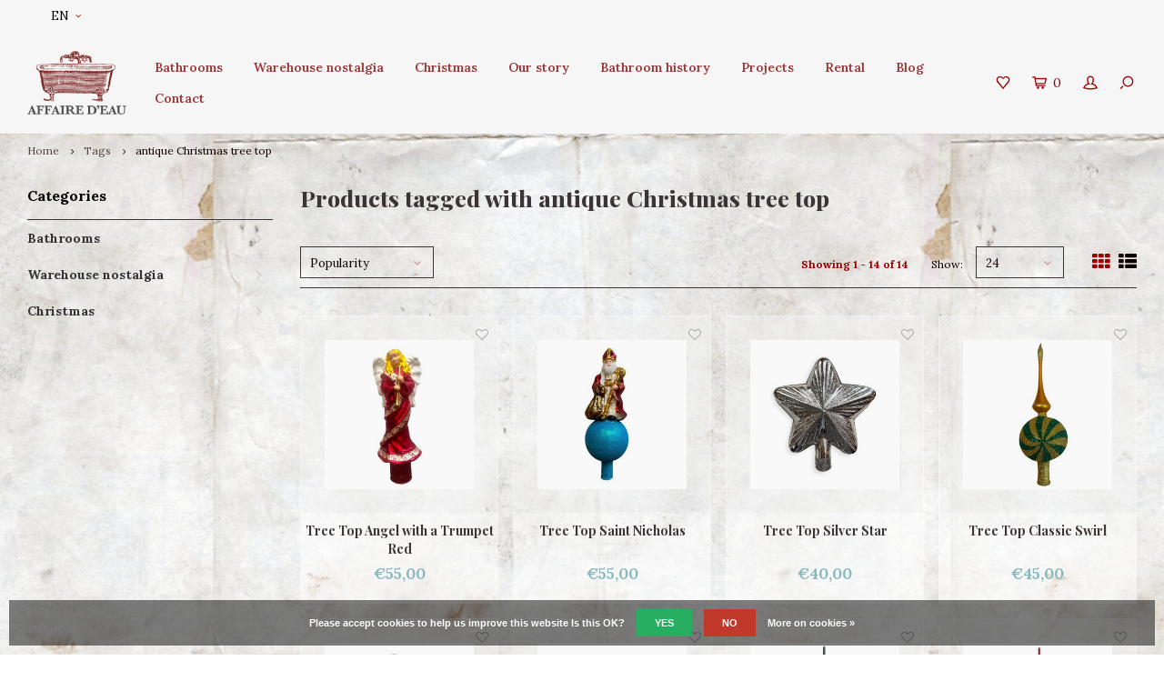

--- FILE ---
content_type: text/html;charset=utf-8
request_url: https://www.affairedeau.com/en/tags/antique-christmas-tree-top/?source=facebook
body_size: 10271
content:
<!DOCTYPE html>
<html lang="en">
  <head>
    
        
    <meta charset="utf-8"/>
<!-- [START] 'blocks/head.rain' -->
<!--

  (c) 2008-2026 Lightspeed Netherlands B.V.
  http://www.lightspeedhq.com
  Generated: 17-01-2026 @ 19:27:36

-->
<link rel="canonical" href="https://www.affairedeau.com/en/tags/antique-christmas-tree-top/"/>
<link rel="alternate" href="https://www.affairedeau.com/en/index.rss" type="application/rss+xml" title="New products"/>
<link href="https://cdn.webshopapp.com/assets/cookielaw.css?2025-02-20" rel="stylesheet" type="text/css"/>
<meta name="robots" content="noodp,noydir"/>
<meta name="google-site-verification" content="EUv3hRABKO1L062dgZngNO3oaaXuMf4ehK0EkFeob9A"/>
<meta property="og:url" content="https://www.affairedeau.com/en/tags/antique-christmas-tree-top/?source=facebook"/>
<meta property="og:site_name" content="Affaire d&#039;Eau"/>
<meta property="og:title" content="antique Christmas tree top"/>
<meta property="og:description" content="Antique bathroom equipment, antique plubing, industrial antiques. We create vintage bathrooms or bathrooms with a retro style inspiration from Victorian bathroo"/>
<!--[if lt IE 9]>
<script src="https://cdn.webshopapp.com/assets/html5shiv.js?2025-02-20"></script>
<![endif]-->
<!-- [END] 'blocks/head.rain' -->
    <title>antique Christmas tree top - Affaire d&#039;Eau</title>
    <meta name="description" content="Antique bathroom equipment, antique plubing, industrial antiques. We create vintage bathrooms or bathrooms with a retro style inspiration from Victorian bathroo" />
    <meta name="keywords" content="antique, Christmas, tree, top, antique bath, vintage bathroom, antique bathroom accessories, antique faucets, retro style bathroom, retro plumbing, vintage plumbing, victorian plumbint, antique washbasin, antique cloack room basin, vintage washbasin" />
    <meta http-equiv="X-UA-Compatible" content="IE=edge,chrome=1">
    <meta name="viewport" content="width=device-width, initial-scale=1.0">
    <meta name="apple-mobile-web-app-capable" content="yes">
    <meta name="apple-mobile-web-app-status-bar-style" content="black">
    <meta property="fb:app_id" content="966242223397117"/>
    <meta name="viewport" content="width=device-width, initial-scale=1, maximum-scale=1, user-scalable=0"/>

    <link rel="shortcut icon" href="https://cdn.webshopapp.com/shops/250288/themes/138233/assets/favicon.ico?20230606144302" type="image/x-icon" />
    <link href='//fonts.googleapis.com/css?family=Lora:400,300,500,600,700,800,900' rel='stylesheet' type='text/css'>
    <link href='//fonts.googleapis.com/css?family=Playfair%20Display:400,300,500,600,700,800,900' rel='stylesheet' type='text/css'>
    <link rel="stylesheet" href="https://cdn.webshopapp.com/shops/250288/themes/138233/assets/bootstrap.css?20230606144728" />
    <link rel="stylesheet" href="https://cdn.webshopapp.com/shops/250288/themes/138233/assets/font-awesome-min.css?20230606144728" />
    <link rel="stylesheet" href="https://cdn.webshopapp.com/shops/250288/themes/138233/assets/sm-icons.css?20230606144728" />  
    <link rel="stylesheet" href="https://cdn.webshopapp.com/shops/250288/themes/138233/assets/owl-carousel-min.css?20230606144728" />  
    <link rel="stylesheet" href="https://cdn.webshopapp.com/shops/250288/themes/138233/assets/semantic.css?20230606144728" />  
    <link rel="stylesheet" href="https://cdn.webshopapp.com/shops/250288/themes/138233/assets/jquery-fancybox-min.css?20230606144728" /> 
    <link rel="stylesheet" href="https://cdn.webshopapp.com/shops/250288/themes/138233/assets/style.css?20230606144728" /> 
    <link rel="stylesheet" href="https://cdn.webshopapp.com/shops/250288/themes/138233/assets/banner-fix.css?20230606144728" />
    <link rel="stylesheet" href="https://cdn.webshopapp.com/shops/250288/themes/138233/assets/settings.css?20230606144728" />  
    <link rel="stylesheet" href="https://cdn.webshopapp.com/assets/gui-2-0.css?2025-02-20" />
    <link rel="stylesheet" href="https://cdn.webshopapp.com/assets/gui-responsive-2-0.css?2025-02-20" />   
    <link rel="stylesheet" href="https://cdn.webshopapp.com/shops/250288/themes/138233/assets/custom.css?20230606144728" />

    <script src="https://cdn.webshopapp.com/assets/jquery-1-9-1.js?2025-02-20"></script>
    <script src="https://cdn.webshopapp.com/assets/jquery-ui-1-10-1.js?2025-02-20"></script>
   
    <script src="https://cdn.webshopapp.com/shops/250288/themes/138233/assets/bootstrap.js?20230606144728"></script>
    <script src="https://cdn.webshopapp.com/shops/250288/themes/138233/assets/owl-carousel-min.js?20230606144728"></script>
    <script src="https://cdn.webshopapp.com/shops/250288/themes/138233/assets/semantic.js?20230606144728"></script>
    <script src="https://cdn.webshopapp.com/shops/250288/themes/138233/assets/jquery-fancybox-min.js?20230606144728"></script>
    <script src="https://cdn.webshopapp.com/shops/250288/themes/138233/assets/moment.js?20230606144728"></script>  
    <script src="https://cdn.webshopapp.com/shops/250288/themes/138233/assets/js-cookie.js?20230606144728"></script>
    <script src="https://cdn.webshopapp.com/shops/250288/themes/138233/assets/jquery-countdown-min.js?20230606144728"></script>
    <script src="https://cdn.webshopapp.com/shops/250288/themes/138233/assets/global.js?20230606144728"></script>
    
    <script src="https://cdn.webshopapp.com/shops/250288/themes/138233/assets/jcarousel.js?20230606144728"></script>
    <script src="https://cdn.webshopapp.com/assets/gui.js?2025-02-20"></script>
    <script src="https://cdn.webshopapp.com/assets/gui-responsive-2-0.js?2025-02-20"></script>
    
    <script src='//platform-api.sharethis.com/js/sharethis.js#property=58ff075da9dabe0012b03331&product=inline-share-buttons' async='async'></script>      
        
    
    <!--[if lt IE 9]>
    <link rel="stylesheet" href="https://cdn.webshopapp.com/shops/250288/themes/138233/assets/style-ie.css?20230606144728" />
    <![endif]-->
    
    

<script>
 !function(f,b,e,v,n,t,s){if(f.fbq)return;n=f.fbq=function(){n.callMethod?
 n.callMethod.apply(n,arguments):n.queue.push(arguments)};if(!f._fbq)f._fbq=n;
 n.push=n;n.loaded=!0;n.version='2.0';n.queue=[];t=b.createElement(e);t.async=!0;
 t.src=v;s=b.getElementsByTagName(e)[0];s.parentNode.insertBefore(t,s)}(window,
 document,'script','https://connect.facebook.net/en_US/fbevents.js');
 fbq('init', '142628982763445');

 fbq('track', 'PageView');

 

 
 
</script>
<noscript><img height="1" width="1" style="display:none" src="https://www.facebook.com/tr?id=142628982763445&ev=PageView&noscript=1" /></noscript>
 <!-- DO NOT MODIFY -->
<!-- End Facebook Pixel Code -->    
  </head>
  <body >
   
         
   <div itemscope itemtype="http://schema.org/BreadcrumbList">
	<div itemprop="itemListElement" itemscope itemtype="http://schema.org/ListItem">
    <a itemprop="item" href="https://www.affairedeau.com/en/"><span itemprop="name" content="Home"></span></a>
    <meta itemprop="position" content="1" />
  </div>
    	<div itemprop="itemListElement" itemscope itemtype="http://schema.org/ListItem">
      <a itemprop="item" href="https://www.affairedeau.com/en/tags/"><span itemprop="name" content="Tags"></span></a>
      <meta itemprop="position" content="2" />
    </div>
    	<div itemprop="itemListElement" itemscope itemtype="http://schema.org/ListItem">
      <a itemprop="item" href="https://www.affairedeau.com/en/tags/antique-christmas-tree-top/"><span itemprop="name" content="antique Christmas tree top"></span></a>
      <meta itemprop="position" content="3" />
    </div>
  </div>

   <div class="cart-overlay cart"></div>

<div class="cart-side cart">
  <div class="cart-inner">
    
    <div class="cart-title-wrap">
      <div class="cart-title">
        <div class="align">
          <div class="title title-font align-middle">Cart</div>
          <div class="items text-right align-middle"><span class="item-qty">0</span> items</div>
        </div>
      </div>
      <div class="close-cart">
        <div class="align align-100">
          <div class="align-middle">
            <i class="fa fa-close"></i></div>
          </div>
        </div>
    </div>
    
    <div class="cart-body">
      
        
      <div class="no-cart-products">No products found...</div>
      
    </div>
    
        
  </div>
</div>   <div class="cart-overlay wishlist"></div>

<div class="cart-side wishlist">
  <div class="cart-inner">
    
    <div class="cart-title-wrap">
      <div class="cart-title">
        <div class="align">
          <div class="title title-font align-middle">Wishlist</div>
          <div class="items text-right align-middle"><span class="item-qty"></span> items</div>
        </div>
      </div>
      <div class="close-cart">
        <div class="align align-100">
          <div class="align-middle">
            <i class="fa fa-close"></i></div>
          </div>
        </div>
    </div>
    
    <div class="cart-body">
      
      <div class="cart-products">
        <table>
          
        </table>
      </div>
      
            <div class="no-cart-products">You need to be logged in to use this feature...</div>
            
    </div>
    
  </div>
</div>   <div class="mobile-menu-overlay menu"></div>

<div class="mobile-menu cart">
  <div class="mobile-menu-inner">
    
  <div class="logo large align-middle">
    <a href="https://www.affairedeau.com/en/">
            <img src="https://cdn.webshopapp.com/shops/250288/themes/138233/assets/mobile-menu-logo.png?20230606144302" alt="Affaire d&#039;Eau">
          </a>
  </div>
  
    <ul class="sub-menu">
              	<li>
        	<a href="#login-popup" data-fancybox><i class="fa fa-user before"></i>Login</a>
        </li>
            </ul>
    
   <ul>
          <li class=""><a class="normal-link" href="https://www.affairedeau.com/en/bathrooms/"><i class="fa fa-circle-o before"></i>Bathrooms</a><span class="more-cats"><i class="fa fa-angle-right"></i></span>              <ul class="">
                    <li class=""><a class="normal-link" href="https://www.affairedeau.com/en/bathrooms/baths-showers/">Baths &amp; showers</a>
            
          </li>
                    <li class=""><a class="normal-link" href="https://www.affairedeau.com/en/bathrooms/toiletten/">Toiletten</a>
            
          </li>
                    <li class=""><a class="normal-link" href="https://www.affairedeau.com/en/bathrooms/washbasins-cloack-room-basins/">Washbasins &amp; cloack room basins</a>
            
          </li>
                    <li class=""><a class="normal-link" href="https://www.affairedeau.com/en/bathrooms/faucets/">Faucets</a><span class="more-cats"><i class="fa fa-angle-right"></i></span>
                          <ul class="">
                                <li class=""><a class="normal-link" href="https://www.affairedeau.com/en/bathrooms/faucets/antique-faucets/">Antique faucets</a></li>
                                <li class=""><a class="normal-link" href="https://www.affairedeau.com/en/bathrooms/faucets/reproduction-faucets/">Reproduction faucets</a></li>
                              </ul>
            
          </li>
                    <li class=""><a class="normal-link" href="https://www.affairedeau.com/en/bathrooms/accessories/">Accessories</a><span class="more-cats"><i class="fa fa-angle-right"></i></span>
                          <ul class="">
                                <li class=""><a class="normal-link" href="https://www.affairedeau.com/en/bathrooms/accessories/toilet-rol-holders/">Toilet rol holders</a></li>
                                <li class=""><a class="normal-link" href="https://www.affairedeau.com/en/bathrooms/accessories/hooks-brackets/">Hooks &amp; brackets</a></li>
                                <li class=""><a class="normal-link" href="https://www.affairedeau.com/en/bathrooms/accessories/soapdishes-sponge-holdes/">Soapdishes &amp; sponge holdes</a></li>
                                <li class=""><a class="normal-link" href="https://www.affairedeau.com/en/bathrooms/accessories/glass-toothbrush-holders/">Glass &amp; toothbrush holders</a></li>
                                <li class=""><a class="normal-link" href="https://www.affairedeau.com/en/bathrooms/accessories/shelfs/">Shelfs</a></li>
                                <li class=""><a class="normal-link" href="https://www.affairedeau.com/en/bathrooms/accessories/towel-holders-and-racks/">Towel holders and racks</a></li>
                              </ul>
            
          </li>
                    <li class=""><a class="normal-link" href="https://www.affairedeau.com/en/bathrooms/mirrors/">Mirrors</a>
            
          </li>
                    <li class=""><a class="normal-link" href="https://www.affairedeau.com/en/bathrooms/lighting/">Lighting</a>
            
          </li>
                    <li class=""><a class="normal-link" href="https://www.affairedeau.com/en/bathrooms/tiles/">Tiles</a><span class="more-cats"><i class="fa fa-angle-right"></i></span>
                          <ul class="">
                                <li class=""><a class="normal-link" href="https://www.affairedeau.com/en/bathrooms/tiles/wall-tiles/">Wall tiles</a></li>
                                <li class=""><a class="normal-link" href="https://www.affairedeau.com/en/bathrooms/tiles/wall-tiles-6795980/">Wall tiles</a></li>
                              </ul>
            
          </li>
                    <li class=""><a class="normal-link" href="https://www.affairedeau.com/en/bathrooms/furnishing/">Furnishing</a>
            
          </li>
                    <li class=""><a class="normal-link" href="https://www.affairedeau.com/en/bathrooms/bathroom-radiators/">Bathroom radiators</a>
            
          </li>
                  </ul>
            </li>
          <li class=""><a class="normal-link" href="https://www.affairedeau.com/en/warehouse-nostalgia/"><i class="fa fa-circle-o before"></i>Warehouse nostalgia</a><span class="more-cats"><i class="fa fa-angle-right"></i></span>              <ul class="">
                    <li class=""><a class="normal-link" href="https://www.affairedeau.com/en/warehouse-nostalgia/home-accessories/">Home accessories</a>
            
          </li>
                    <li class=""><a class="normal-link" href="https://www.affairedeau.com/en/warehouse-nostalgia/furniture/">Furniture</a>
            
          </li>
                    <li class=""><a class="normal-link" href="https://www.affairedeau.com/en/warehouse-nostalgia/glass-ceramics/">Glass &amp; ceramics</a>
            
          </li>
                    <li class=""><a class="normal-link" href="https://www.affairedeau.com/en/warehouse-nostalgia/ephemera-pictures-and-posters/">Ephemera, pictures and posters</a>
            
          </li>
                  </ul>
            </li>
          <li class=""><a class="normal-link" href="https://www.affairedeau.com/en/christmas/"><i class="fa fa-circle-o before"></i>Christmas </a><span class="more-cats"><i class="fa fa-angle-right"></i></span>              <ul class="">
                    <li class=""><a class="normal-link" href="https://www.affairedeau.com/en/christmas/christmas-ornaments/">Christmas ornaments </a>
            
          </li>
                    <li class=""><a class="normal-link" href="https://www.affairedeau.com/en/christmas/scents-and-perfumes/">Scents and perfumes</a>
            
          </li>
                    <li class=""><a class="normal-link" href="https://www.affairedeau.com/en/christmas/bathsupplies/">Bathsupplies</a>
            
          </li>
                    <li class=""><a class="normal-link" href="https://www.affairedeau.com/en/christmas/scented-candles-and-diffusers/">Scented candles and diffusers</a>
            
          </li>
                    <li class=""><a class="normal-link" href="https://www.affairedeau.com/en/christmas/strass-and-jewelry/">Strass and  jewelry</a>
            
          </li>
                  </ul>
            </li>
       	 
    <li class="">
      <a class="normal-link" href="http://affaire-deau.webshopapp.com/nl/service/about/" title="Our story"><i class="fa fa-circle-o before"></i>Our story</a>
    </li>
     
    <li class="">
      <a class="normal-link" href="http://affaire-deau.webshopapp.com/nl/service/badkamergeschiedenis/" title="Bathroom history"><i class="fa fa-circle-o before"></i>Bathroom history</a>
    </li>
     
    <li class="">
      <a class="normal-link" href="http://affaire-deau.webshopapp.com/nl/service/projecten" title="Projects"><i class="fa fa-circle-o before"></i>Projects</a>
    </li>
     
    <li class="">
      <a class="normal-link" href="http://affaire-deau.webshopapp.com/nl/service/verhuur" title="Rental"><i class="fa fa-circle-o before"></i>Rental</a>
    </li>
     
    <li class="">
      <a class="normal-link" href=" http://affaire-deau.webshopapp.com/nl/blogs/blog/" title="Blog"><i class="fa fa-circle-o before"></i>Blog</a>
    </li>
     
    <li class="">
      <a class="normal-link" href="https://www.affairedeau.com/en/service/" title="Contact"><i class="fa fa-circle-o before"></i>Contact</a>
    </li>
                </ul>
    
    <ul class="sub-menu">
            <li>
        <a href="javascript:;"><i class="fa fa-flag before"></i>English</a><span class="more-cats"><i class="fa fa-angle-right"></i></span>
        <ul>
        	          <li><a href="https://www.affairedeau.com/nl/">Nederlands</a></li>
                    <li><a href="https://www.affairedeau.com/en/">English</a></li>
                  </ul>
      </li>
                              <li>
      	        <a href="#login-popup" data-fancybox>
                  <i class="fa fa-heart-o before"></i> Wishlist
        </a>
      </li>
          </ul>
    
    
    	
  </div>
</div>   <div id="login-popup">
  
<div class="col">
  <div class="title-wrap">
    <div class="title title-font">Login</div>
    <div class="subtitle">Log in if you have an account</div>
  </div>
<form class="formLogin" id="formLogin" action="https://www.affairedeau.com/en/account/loginPost/?return=https%3A%2F%2Fwww.affairedeau.com%2Fen%2Ftags%2Fantique-christmas-tree-top%2F%3Fsource%3Dfacebook" method="post">
  <input type="hidden" name="key" value="df773f42cdfd637d080c04ac82dc1659" />
  <input type="hidden" name="type" value="login" />
  <input type="text" name="email" id="formLoginEmail" value="" placeholder="Email address" />
  <input type="password" name="password" id="formLoginPassword" value="" placeholder="Password"/>
  <div class="buttons">
      <a class="btn" href="#" onclick="$('#formLogin').submit(); return false;" title="Login">Login</a>
       <a class="forgot-pw" href="https://www.affairedeau.com/en/account/password/">Forgot your password?</a>
  </div>
  </form>
  </div>
  
  <div class="col last">
      <div class="title-wrap">
        <div class="title title-font">Register</div>
        <div class="subtitle">By creating an account with our store, you will be able to move through the checkout process faster, store multiple addresses, view and track your orders in your account, and more.</div>
        <div class="buttons">
          <a class="btn" href="https://www.affairedeau.com/en/account/register/" title="Create an account">Create an account</a>
      </div>
      </div>
    </div>
  
</div>
<header id="header" class="menu-in-header">
  
    <div class="topbar body-wrap">
    <div class="container-wide">
      <div class="align">
        
        <div class="align-middle text-left">
          <ul><li class="hidden-xs"><a href="javascript:;">EN<i class="fa fa-angle-down right-icon arrow"></i></a><ul><li><a href="https://www.affairedeau.com/nl/go/category/">NL</a></li><li><a href="https://www.affairedeau.com/en/go/category/">EN</a></li></ul></li></ul>        </div>
        
        <div class="align-middle text-right">
                  </div>

      </div>
    </div>
  </div>
    
  <div class="main-header body-wrap">
    <div class="container-wide">
      <div class="align">
        
        <div class="menu-button align-middle hidden-md hidden-lg">
          <a class="open-menu">
            <ul>
              <li></li>
              <li></li>
              <li></li>
              <li>menu</li>
            </ul>
          </a>
        </div>
        
        <div class="logo large align-middle">
          <a href="https://www.affairedeau.com/en/">
                        <img src="https://cdn.webshopapp.com/shops/250288/themes/138233/assets/logo.png?20230606144302" alt="Affaire d&#039;Eau">
                      </a>
        </div>
        
                <div class="main-menu align-middle hidden-sm hidden-xs">
          <ul>
                        <li class=""><a href="https://www.affairedeau.com/en/bathrooms/">Bathrooms</a></li>
                        <li class=""><a href="https://www.affairedeau.com/en/warehouse-nostalgia/">Warehouse nostalgia</a></li>
                        <li class=""><a href="https://www.affairedeau.com/en/christmas/">Christmas </a></li>
                                                
                        <li>
              <a href="http://affaire-deau.webshopapp.com/nl/service/about/" title="Our story">
                Our story
              </a>
            </li>
                        <li>
              <a href="http://affaire-deau.webshopapp.com/nl/service/badkamergeschiedenis/" title="Bathroom history">
                Bathroom history
              </a>
            </li>
                        <li>
              <a href="http://affaire-deau.webshopapp.com/nl/service/projecten" title="Projects">
                Projects
              </a>
            </li>
                        <li>
              <a href="http://affaire-deau.webshopapp.com/nl/service/verhuur" title="Rental">
                Rental
              </a>
            </li>
                        <li>
              <a href=" http://affaire-deau.webshopapp.com/nl/blogs/blog/" title="Blog">
                Blog
              </a>
            </li>
                        <li>
              <a href="https://www.affairedeau.com/en/service/" title="Contact">
                Contact
              </a>
            </li>
                      </ul>
        </div>
                
                
        <div class="icons align-middle text-right">
          <ul>
                        <li class="wishlist-header hidden-xs" title="Wishlist">
                            <a href="#login-popup" data-fancybox>
                              <span class="icon"><i class="sm-icon sm-heart"></i></span>
                <span class="text hidden"></span>
              </a>
            </li>
                        <li class="cart-header" title="Cart">
              <a class="open-cart" href="javascript:;">
                <span class="icon"><i class="sm-icon sm-cart"></i></span>
                <span class="text">0</span>
              </a>
            </li>
            <li class="account-header hidden-xs" title="My account">
                            <a href="#login-popup" data-fancybox>
                <span class="icon"><i class="sm-icon sm-user-outline"></i></span>
              </a>
                          </li>
            <li class="" title="Search">
              <a class="open-search" href="javascript:;">
                <span class="icon"><i class="sm-icon sm-zoom"></i></span>
              </a>
            </li>
          </ul>
        </div>
          
      </div>
    </div>
    
    <div class="search-bar">
      <form action="https://www.affairedeau.com/en/search/" method="get" id="formSearch">
        <div class="container-wide relative">
          <input type="text" name="q" autocomplete="off"  value="" placeholder="Search..."/>
          <span onclick="$('#formSearch').submit();" title="Search" class="icon"><i class="sm-icon sm-zoom"></i></span>
        </div>
        
        <div class="autocomplete">
          <div class="container-wide">
            <div class="search-products products-livesearch row"></div>
            <div class="more"><a href="#">View all results <span>(0)</span></a></div>
            <div class="notfound">No products found...</div>
          </div>
        </div>
      </form>
    </div>
    
  </div>
    
      
      
</header>    
    <main class="body-wrap">
      <div class="search-overlay"></div>
      <div class="main-content">
        
        

<div id="collection-page">
  
  <div class="filters-top">
    <div class="container-wide">
      <div class="row filter-row">
      	<form action="https://www.affairedeau.com/en/tags/antique-christmas-tree-top/" method="get" id="sidebar_filters_top">
          <input type="hidden" name="mode" value="grid" id="filter_form_mode_top" />
          <input type="hidden" name="limit" value="24" id="filter_form_limit_top" />
          <input type="hidden" name="sort" value="popular" id="filter_form_sort_top" />
          <input type="hidden" name="max" value="65" id="filter_form_max_1_top" />
          <input type="hidden" name="min" value="0" id="filter_form_min_1_top" />
    
      
      
                
      <div class="filter-wrap col-md-2">
        <div class="filter-title">Price</div>
      	<div class="price-filter">
        <div class="sidebar-filter-slider">
          <div class="collection-filter-price price-filter-1"></div>
        </div>
        <div class="price-filter-range clear">
          <div class="min">Min: €<span>0</span></div>
          <div class="max">Max: €<span>65</span></div>
        </div>
      </div>
      </div>
      
  		</form>
      </div>
    </div>
  </div>
  
  <div class="container-wide">
    
    <div class="breadcrumbs">
      <a href="https://www.affairedeau.com/en/" title="Home">Home</a>
           	<i class="fa fa-angle-right"></i><a href="https://www.affairedeau.com/en/tags/">Tags</a>
           	<i class="fa fa-angle-right"></i><a class="last" href="https://www.affairedeau.com/en/tags/antique-christmas-tree-top/">antique Christmas tree top</a>
          </div>  
    
    
    <div class="row">
    	
            <div class="col-sidebar hidden-sm hidden-xs">
      	<div class="sidebar">
  
    	<div class="sb-cats">
      <div class="sidebar-title">Categories</div>
      <ul class="sb-cats-wrap">
      	        	<li class=""><a href="https://www.affairedeau.com/en/bathrooms/">Bathrooms</a><span class="more-cats"><i class="fa fa-angle-right"></i></span>        		            	<ul class="">
                                	<li class="">
                    <span class="hover-cats"><i class="fa fa-angle-right"></i></span> 
                    <a href="https://www.affairedeau.com/en/bathrooms/baths-showers/">Baths &amp; showers</a>
                                    		                	</li>
                                	<li class="">
                    <span class="hover-cats"><i class="fa fa-angle-right"></i></span> 
                    <a href="https://www.affairedeau.com/en/bathrooms/toiletten/">Toiletten</a>
                                    		                	</li>
                                	<li class="">
                    <span class="hover-cats"><i class="fa fa-angle-right"></i></span> 
                    <a href="https://www.affairedeau.com/en/bathrooms/washbasins-cloack-room-basins/">Washbasins &amp; cloack room basins</a>
                                    		                	</li>
                                	<li class="">
                    <span class="hover-cats"><i class="fa fa-angle-right"></i></span> 
                    <a href="https://www.affairedeau.com/en/bathrooms/faucets/">Faucets</a>
                    <span class="more-cats"><i class="fa fa-angle-right"></i></span>                		                    <ul class="">
                                            <li class=""><a href="https://www.affairedeau.com/en/bathrooms/faucets/antique-faucets/">Antique faucets</a></li>
                                            <li class=""><a href="https://www.affairedeau.com/en/bathrooms/faucets/reproduction-faucets/">Reproduction faucets</a></li>
                            
                    </ul>
                                    	</li>
                                	<li class="">
                    <span class="hover-cats"><i class="fa fa-angle-right"></i></span> 
                    <a href="https://www.affairedeau.com/en/bathrooms/accessories/">Accessories</a>
                    <span class="more-cats"><i class="fa fa-angle-right"></i></span>                		                    <ul class="">
                                            <li class=""><a href="https://www.affairedeau.com/en/bathrooms/accessories/toilet-rol-holders/">Toilet rol holders</a></li>
                                            <li class=""><a href="https://www.affairedeau.com/en/bathrooms/accessories/hooks-brackets/">Hooks &amp; brackets</a></li>
                                            <li class=""><a href="https://www.affairedeau.com/en/bathrooms/accessories/soapdishes-sponge-holdes/">Soapdishes &amp; sponge holdes</a></li>
                                            <li class=""><a href="https://www.affairedeau.com/en/bathrooms/accessories/glass-toothbrush-holders/">Glass &amp; toothbrush holders</a></li>
                                            <li class=""><a href="https://www.affairedeau.com/en/bathrooms/accessories/shelfs/">Shelfs</a></li>
                                            <li class=""><a href="https://www.affairedeau.com/en/bathrooms/accessories/towel-holders-and-racks/">Towel holders and racks</a></li>
                            
                    </ul>
                                    	</li>
                                	<li class="">
                    <span class="hover-cats"><i class="fa fa-angle-right"></i></span> 
                    <a href="https://www.affairedeau.com/en/bathrooms/mirrors/">Mirrors</a>
                                    		                	</li>
                                	<li class="">
                    <span class="hover-cats"><i class="fa fa-angle-right"></i></span> 
                    <a href="https://www.affairedeau.com/en/bathrooms/lighting/">Lighting</a>
                                    		                	</li>
                                	<li class="">
                    <span class="hover-cats"><i class="fa fa-angle-right"></i></span> 
                    <a href="https://www.affairedeau.com/en/bathrooms/tiles/">Tiles</a>
                    <span class="more-cats"><i class="fa fa-angle-right"></i></span>                		                    <ul class="">
                                            <li class=""><a href="https://www.affairedeau.com/en/bathrooms/tiles/wall-tiles/">Wall tiles</a></li>
                                            <li class=""><a href="https://www.affairedeau.com/en/bathrooms/tiles/wall-tiles-6795980/">Wall tiles</a></li>
                            
                    </ul>
                                    	</li>
                                	<li class="">
                    <span class="hover-cats"><i class="fa fa-angle-right"></i></span> 
                    <a href="https://www.affairedeau.com/en/bathrooms/furnishing/">Furnishing</a>
                                    		                	</li>
                                	<li class="">
                    <span class="hover-cats"><i class="fa fa-angle-right"></i></span> 
                    <a href="https://www.affairedeau.com/en/bathrooms/bathroom-radiators/">Bathroom radiators</a>
                                    		                	</li>
                            	</ul>
                    	</li>
                	<li class=""><a href="https://www.affairedeau.com/en/warehouse-nostalgia/">Warehouse nostalgia</a><span class="more-cats"><i class="fa fa-angle-right"></i></span>        		            	<ul class="">
                                	<li class="">
                    <span class="hover-cats"><i class="fa fa-angle-right"></i></span> 
                    <a href="https://www.affairedeau.com/en/warehouse-nostalgia/home-accessories/">Home accessories</a>
                                    		                	</li>
                                	<li class="">
                    <span class="hover-cats"><i class="fa fa-angle-right"></i></span> 
                    <a href="https://www.affairedeau.com/en/warehouse-nostalgia/furniture/">Furniture</a>
                                    		                	</li>
                                	<li class="">
                    <span class="hover-cats"><i class="fa fa-angle-right"></i></span> 
                    <a href="https://www.affairedeau.com/en/warehouse-nostalgia/glass-ceramics/">Glass &amp; ceramics</a>
                                    		                	</li>
                                	<li class="">
                    <span class="hover-cats"><i class="fa fa-angle-right"></i></span> 
                    <a href="https://www.affairedeau.com/en/warehouse-nostalgia/ephemera-pictures-and-posters/">Ephemera, pictures and posters</a>
                                    		                	</li>
                            	</ul>
                    	</li>
                	<li class=""><a href="https://www.affairedeau.com/en/christmas/">Christmas </a><span class="more-cats"><i class="fa fa-angle-right"></i></span>        		            	<ul class="">
                                	<li class="">
                    <span class="hover-cats"><i class="fa fa-angle-right"></i></span> 
                    <a href="https://www.affairedeau.com/en/christmas/christmas-ornaments/">Christmas ornaments </a>
                                    		                	</li>
                                	<li class="">
                    <span class="hover-cats"><i class="fa fa-angle-right"></i></span> 
                    <a href="https://www.affairedeau.com/en/christmas/scents-and-perfumes/">Scents and perfumes</a>
                                    		                	</li>
                                	<li class="">
                    <span class="hover-cats"><i class="fa fa-angle-right"></i></span> 
                    <a href="https://www.affairedeau.com/en/christmas/bathsupplies/">Bathsupplies</a>
                                    		                	</li>
                                	<li class="">
                    <span class="hover-cats"><i class="fa fa-angle-right"></i></span> 
                    <a href="https://www.affairedeau.com/en/christmas/scented-candles-and-diffusers/">Scented candles and diffusers</a>
                                    		                	</li>
                                	<li class="">
                    <span class="hover-cats"><i class="fa fa-angle-right"></i></span> 
                    <a href="https://www.affairedeau.com/en/christmas/strass-and-jewelry/">Strass and  jewelry</a>
                                    		                	</li>
                            	</ul>
                    	</li>
                      </ul>
  	</div>
    
    
    
    
    
</div>      </div>
            
      <div class="col-products">
        
                <div class="collection-content on-top">
          <div class="align">
            <div class="info align-top">
              <h1 class="title">Products tagged with antique Christmas tree top</h1>
                          </div>
          </div>
        </div>
                
        <div class="collection-sort">
          <form action="https://www.affairedeau.com/en/tags/antique-christmas-tree-top/" method="get" id="filter_form_bottom">
                        <input type="hidden" name="limit" value="24" id="filter_form_limit_bottom" />
            <input type="hidden" name="sort" value="popular" id="filter_form_sort_bottom" />
            <input type="hidden" name="max" value="65" id="filter_form_max_bottom" />
            <input type="hidden" name="min" value="0" id="filter_form_min_bottom" />
            
            <div class="align">
              
            <div class="sort-block align-middle">
              
              
              <a class="btn filter-btn open-filters hidden-md hidden-lg" href="javascript:;"><i class="fa fa-ellipsis-v"></i>Filters</a>

              <select name="sort" onchange="$('#formSortModeLimit').submit();" class="hidden-xs hidden-sm">
                                <option value="popular" selected="selected">Popularity</option>
                                <option value="newest">Newest products</option>
                                <option value="lowest">Lowest price</option>
                                <option value="highest">Highest price</option>
                                <option value="asc">Name ascending</option>
                                <option value="desc">Name descending</option>
                              </select>  
              
            </div>
              
                                          
            <div class="sort-block align-middle text-right pagination hidden-xs">
              <div class="pager-text hidden-md hidden-sm hidden-xs">Showing 1 - 14 of 14</div>
              <div class="per-page">Show:</div>
              <select id="selectbox-2-bottom" name="limit" onchange="$('#formProductsFilters').submit();">
                                <option value="4">4</option>
                                <option value="8">8</option>
                                <option value="12">12</option>
                                <option value="16">16</option>
                                <option value="20">20</option>
                                <option value="24" selected="selected">24</option>
                              </select>
            </div>
                          
            <div class="grid-list text-right align-middle">
              <ul>
                <li class="active"><label for="mode-grid"><input type="radio" name="mode" value="grid" id="mode-grid" checked><i class="fa fa-th"></i></label></li>
                <li class=""><label for="mode-list"><input type="radio" name="mode" value="list" id="mode-list"><i class="fa fa-th-list"></i></label></li>
              </ul>  
            </div>
            
            </div>
            
          </form>
        </div>
        
                
        <div class="products row infinite-page-count" data-page-count="1">
          
          	          	          	          
                          


<div class="product inf-product col-xs-6 col-sm-4 col-md-4 col-lg-3" data-url="https://www.affairedeau.com/en/tree-top-angel-with-a-trumpet-red.html" data-img-settings="300x300x1" data-id="151203519" data-inf-id="inf_id_here">
  <div class="product-inner no-border img-gray no-padding">
  
  
  <div class="image-wrap">

    <div class="product-labels"><div class="product-label sale"></div></div>    
    
        <div class="wishlist-btn">
      <form>
                <a href="#login-popup" data-fancybox><i class="fa fa-heart-o"></i></a>
              </form>
    </div>
        
        
    <a href="https://www.affairedeau.com/en/tree-top-angel-with-a-trumpet-red.html" title="Tree Top Angel with a Trumpet Red" data-infinite-product-url>
      <span class="img-wrap">
            <img src="https://cdn.webshopapp.com/shops/250288/files/466277252/300x300x1/tree-top-angel-with-a-trumpet-red.jpg" alt="Tree Top Angel with a Trumpet Red" title="Tree Top Angel with a Trumpet Red" data-infinite-product-image/>
            </span>
    </a>
    
  </div>
  
  
  <div class="info text-center">
    
        
    <a href="https://www.affairedeau.com/en/tree-top-angel-with-a-trumpet-red.html" title="Tree Top Angel with a Trumpet Red" class="title title-font two-lines" data-infinite-product-title>Tree Top Angel with a Trumpet Red</a>
    
    
        
        
    <div class="price">      
      <span class="old-price"><span class="price-inner" data-infinite-product-price-old></span></span>
            <span class="new-price"><span class="price-inner" data-infinite-product-price-new>€55,00</span></span>
                              <div class="unit-price"></div>
             
    </div>
    
  </div>
     
  </div>
</div>
                          


<div class="product inf-product col-xs-6 col-sm-4 col-md-4 col-lg-3" data-url="https://www.affairedeau.com/en/tree-top-saint-nicholas.html" data-img-settings="300x300x1" data-id="151062420" data-inf-id="inf_id_here">
  <div class="product-inner no-border img-gray no-padding">
  
  
  <div class="image-wrap">

    <div class="product-labels"><div class="product-label sale"></div></div>    
    
        <div class="wishlist-btn">
      <form>
                <a href="#login-popup" data-fancybox><i class="fa fa-heart-o"></i></a>
              </form>
    </div>
        
        
    <a href="https://www.affairedeau.com/en/tree-top-saint-nicholas.html" title="Tree Top Saint Nicholas" data-infinite-product-url>
      <span class="img-wrap">
            <img src="https://cdn.webshopapp.com/shops/250288/files/466577381/300x300x1/tree-top-saint-nicholas.jpg" alt="Tree Top Saint Nicholas" title="Tree Top Saint Nicholas" data-infinite-product-image/>
            </span>
    </a>
    
  </div>
  
  
  <div class="info text-center">
    
        
    <a href="https://www.affairedeau.com/en/tree-top-saint-nicholas.html" title="Tree Top Saint Nicholas" class="title title-font two-lines" data-infinite-product-title>Tree Top Saint Nicholas</a>
    
    
        
        
    <div class="price">      
      <span class="old-price"><span class="price-inner" data-infinite-product-price-old></span></span>
            <span class="new-price"><span class="price-inner" data-infinite-product-price-new>€55,00</span></span>
                              <div class="unit-price"></div>
             
    </div>
    
  </div>
     
  </div>
</div>
                          


<div class="product inf-product col-xs-6 col-sm-4 col-md-4 col-lg-3" data-url="https://www.affairedeau.com/en/tree-top-silver-star.html" data-img-settings="300x300x1" data-id="143959015" data-inf-id="inf_id_here">
  <div class="product-inner no-border img-gray no-padding">
  
  
  <div class="image-wrap">

    <div class="product-labels"><div class="product-label sale"></div></div>    
    
        <div class="wishlist-btn">
      <form>
                <a href="#login-popup" data-fancybox><i class="fa fa-heart-o"></i></a>
              </form>
    </div>
        
        
    <a href="https://www.affairedeau.com/en/tree-top-silver-star.html" title="Tree Top Silver Star" data-infinite-product-url>
      <span class="img-wrap">
            <img src="https://cdn.webshopapp.com/shops/250288/files/433138297/300x300x1/tree-top-silver-star.jpg" alt="Tree Top Silver Star" title="Tree Top Silver Star" data-infinite-product-image/>
            </span>
    </a>
    
  </div>
  
  
  <div class="info text-center">
    
        
    <a href="https://www.affairedeau.com/en/tree-top-silver-star.html" title="Tree Top Silver Star" class="title title-font two-lines" data-infinite-product-title>Tree Top Silver Star</a>
    
    
        
        
    <div class="price">      
      <span class="old-price"><span class="price-inner" data-infinite-product-price-old></span></span>
            <span class="new-price"><span class="price-inner" data-infinite-product-price-new>€40,00</span></span>
                              <div class="unit-price"></div>
             
    </div>
    
  </div>
     
  </div>
</div>
                          


<div class="product inf-product col-xs-6 col-sm-4 col-md-4 col-lg-3" data-url="https://www.affairedeau.com/en/tree-top-classic-swirl.html" data-img-settings="300x300x1" data-id="154225146" data-inf-id="inf_id_here">
  <div class="product-inner no-border img-gray no-padding">
  
  
  <div class="image-wrap">

    <div class="product-labels"><div class="product-label sale"></div></div>    
    
        <div class="wishlist-btn">
      <form>
                <a href="#login-popup" data-fancybox><i class="fa fa-heart-o"></i></a>
              </form>
    </div>
        
        
    <a href="https://www.affairedeau.com/en/tree-top-classic-swirl.html" title="Tree Top Classic Swirl" data-infinite-product-url>
      <span class="img-wrap">
            <img src="https://cdn.webshopapp.com/shops/250288/files/466745500/300x300x1/tree-top-classic-swirl.jpg" alt="Tree Top Classic Swirl" title="Tree Top Classic Swirl" data-infinite-product-image/>
            </span>
    </a>
    
  </div>
  
  
  <div class="info text-center">
    
        
    <a href="https://www.affairedeau.com/en/tree-top-classic-swirl.html" title="Tree Top Classic Swirl" class="title title-font two-lines" data-infinite-product-title>Tree Top Classic Swirl</a>
    
    
        
        
    <div class="price">      
      <span class="old-price"><span class="price-inner" data-infinite-product-price-old></span></span>
            <span class="new-price"><span class="price-inner" data-infinite-product-price-new>€45,00</span></span>
                              <div class="unit-price"></div>
             
    </div>
    
  </div>
     
  </div>
</div>
                          


<div class="product inf-product col-xs-6 col-sm-4 col-md-4 col-lg-3" data-url="https://www.affairedeau.com/en/tree-top-red-star.html" data-img-settings="300x300x1" data-id="148233425" data-inf-id="inf_id_here">
  <div class="product-inner no-border img-gray no-padding">
  
  
  <div class="image-wrap">

    <div class="product-labels"><div class="product-label sale"></div></div>    
    
        <div class="wishlist-btn">
      <form>
                <a href="#login-popup" data-fancybox><i class="fa fa-heart-o"></i></a>
              </form>
    </div>
        
        
    <a href="https://www.affairedeau.com/en/tree-top-red-star.html" title="Tree Top Red Star" data-infinite-product-url>
      <span class="img-wrap">
            <img src="https://cdn.webshopapp.com/shops/250288/files/445387723/300x300x1/tree-top-red-star.jpg" alt="Tree Top Red Star" title="Tree Top Red Star" data-infinite-product-image/>
            </span>
    </a>
    
  </div>
  
  
  <div class="info text-center">
    
        
    <a href="https://www.affairedeau.com/en/tree-top-red-star.html" title="Tree Top Red Star" class="title title-font two-lines" data-infinite-product-title>Tree Top Red Star</a>
    
    
        
        
    <div class="price">      
      <span class="old-price"><span class="price-inner" data-infinite-product-price-old></span></span>
            <span class="new-price"><span class="price-inner" data-infinite-product-price-new>€40,00</span></span>
                              <div class="unit-price"></div>
             
    </div>
    
  </div>
     
  </div>
</div>
                          


<div class="product inf-product col-xs-6 col-sm-4 col-md-4 col-lg-3" data-url="https://www.affairedeau.com/en/tree-top-golden-star.html" data-img-settings="300x300x1" data-id="143959063" data-inf-id="inf_id_here">
  <div class="product-inner no-border img-gray no-padding">
  
  
  <div class="image-wrap">

    <div class="product-labels"><div class="product-label sale"></div></div>    
    
        <div class="wishlist-btn">
      <form>
                <a href="#login-popup" data-fancybox><i class="fa fa-heart-o"></i></a>
              </form>
    </div>
        
        
    <a href="https://www.affairedeau.com/en/tree-top-golden-star.html" title="Tree Top Golden Star" data-infinite-product-url>
      <span class="img-wrap">
            <img src="https://cdn.webshopapp.com/shops/250288/files/433138262/300x300x1/tree-top-golden-star.jpg" alt="Tree Top Golden Star" title="Tree Top Golden Star" data-infinite-product-image/>
            </span>
    </a>
    
  </div>
  
  
  <div class="info text-center">
    
        
    <a href="https://www.affairedeau.com/en/tree-top-golden-star.html" title="Tree Top Golden Star" class="title title-font two-lines" data-infinite-product-title>Tree Top Golden Star</a>
    
    
        
        
    <div class="price">      
      <span class="old-price"><span class="price-inner" data-infinite-product-price-old></span></span>
            <span class="new-price"><span class="price-inner" data-infinite-product-price-new>€40,00</span></span>
                              <div class="unit-price"></div>
             
    </div>
    
  </div>
     
  </div>
</div>
                          


<div class="product inf-product col-xs-6 col-sm-4 col-md-4 col-lg-3" data-url="https://www.affairedeau.com/en/tree-top-checkered-green.html" data-img-settings="300x300x1" data-id="143956930" data-inf-id="inf_id_here">
  <div class="product-inner no-border img-gray no-padding">
  
  
  <div class="image-wrap">

    <div class="product-labels"><div class="product-label sale"></div></div>    
    
        <div class="wishlist-btn">
      <form>
                <a href="#login-popup" data-fancybox><i class="fa fa-heart-o"></i></a>
              </form>
    </div>
        
        
    <a href="https://www.affairedeau.com/en/tree-top-checkered-green.html" title="Tree Top Checkered Green" data-infinite-product-url>
      <span class="img-wrap">
            <img src="https://cdn.webshopapp.com/shops/250288/files/440159480/300x300x1/tree-top-checkered-green.jpg" alt="Tree Top Checkered Green" title="Tree Top Checkered Green" data-infinite-product-image/>
            </span>
    </a>
    
  </div>
  
  
  <div class="info text-center">
    
        
    <a href="https://www.affairedeau.com/en/tree-top-checkered-green.html" title="Tree Top Checkered Green" class="title title-font two-lines" data-infinite-product-title>Tree Top Checkered Green</a>
    
    
        
        
    <div class="price">      
      <span class="old-price"><span class="price-inner" data-infinite-product-price-old></span></span>
            <span class="new-price"><span class="price-inner" data-infinite-product-price-new>€35,00</span></span>
                              <div class="unit-price"></div>
             
    </div>
    
  </div>
     
  </div>
</div>
                          


<div class="product inf-product col-xs-6 col-sm-4 col-md-4 col-lg-3" data-url="https://www.affairedeau.com/en/tree-top-checkered-red.html" data-img-settings="300x300x1" data-id="141946690" data-inf-id="inf_id_here">
  <div class="product-inner no-border img-gray no-padding">
  
  
  <div class="image-wrap">

    <div class="product-labels"><div class="product-label sale"></div></div>    
    
        <div class="wishlist-btn">
      <form>
                <a href="#login-popup" data-fancybox><i class="fa fa-heart-o"></i></a>
              </form>
    </div>
        
        
    <a href="https://www.affairedeau.com/en/tree-top-checkered-red.html" title="Tree Top Checkered Red" data-infinite-product-url>
      <span class="img-wrap">
            <img src="https://cdn.webshopapp.com/shops/250288/files/440159447/300x300x1/tree-top-checkered-red.jpg" alt="Tree Top Checkered Red" title="Tree Top Checkered Red" data-infinite-product-image/>
            </span>
    </a>
    
  </div>
  
  
  <div class="info text-center">
    
        
    <a href="https://www.affairedeau.com/en/tree-top-checkered-red.html" title="Tree Top Checkered Red" class="title title-font two-lines" data-infinite-product-title>Tree Top Checkered Red</a>
    
    
        
        
    <div class="price">      
      <span class="old-price"><span class="price-inner" data-infinite-product-price-old></span></span>
            <span class="new-price"><span class="price-inner" data-infinite-product-price-new>€35,00</span></span>
                              <div class="unit-price"></div>
             
    </div>
    
  </div>
     
  </div>
</div>
                          


<div class="product inf-product col-xs-6 col-sm-4 col-md-4 col-lg-3" data-url="https://www.affairedeau.com/en/red-tree-top-with-stars.html" data-img-settings="300x300x1" data-id="150432223" data-inf-id="inf_id_here">
  <div class="product-inner no-border img-gray no-padding">
  
  
  <div class="image-wrap">

    <div class="product-labels"><div class="product-label sale"></div></div>    
    
        <div class="wishlist-btn">
      <form>
                <a href="#login-popup" data-fancybox><i class="fa fa-heart-o"></i></a>
              </form>
    </div>
        
        
    <a href="https://www.affairedeau.com/en/red-tree-top-with-stars.html" title="Red Tree Top with Stars" data-infinite-product-url>
      <span class="img-wrap">
            <img src="https://cdn.webshopapp.com/shops/250288/files/465585364/300x300x1/red-tree-top-with-stars.jpg" alt="Red Tree Top with Stars" title="Red Tree Top with Stars" data-infinite-product-image/>
            </span>
    </a>
    
  </div>
  
  
  <div class="info text-center">
    
        
    <a href="https://www.affairedeau.com/en/red-tree-top-with-stars.html" title="Red Tree Top with Stars" class="title title-font two-lines" data-infinite-product-title>Red Tree Top with Stars</a>
    
    
        
        
    <div class="price">      
      <span class="old-price"><span class="price-inner" data-infinite-product-price-old></span></span>
            <span class="new-price"><span class="price-inner" data-infinite-product-price-new>€45,00</span></span>
                              <div class="unit-price"></div>
             
    </div>
    
  </div>
     
  </div>
</div>
                          


<div class="product inf-product col-xs-6 col-sm-4 col-md-4 col-lg-3" data-url="https://www.affairedeau.com/en/black-tree-top-with-stars.html" data-img-settings="300x300x1" data-id="150432149" data-inf-id="inf_id_here">
  <div class="product-inner no-border img-gray no-padding">
  
  
  <div class="image-wrap">

    <div class="product-labels"><div class="product-label sale"></div></div>    
    
        <div class="wishlist-btn">
      <form>
                <a href="#login-popup" data-fancybox><i class="fa fa-heart-o"></i></a>
              </form>
    </div>
        
        
    <a href="https://www.affairedeau.com/en/black-tree-top-with-stars.html" title="Black Tree Top with Stars" data-infinite-product-url>
      <span class="img-wrap">
            <img src="https://cdn.webshopapp.com/shops/250288/files/465585375/300x300x1/black-tree-top-with-stars.jpg" alt="Black Tree Top with Stars" title="Black Tree Top with Stars" data-infinite-product-image/>
            </span>
    </a>
    
  </div>
  
  
  <div class="info text-center">
    
        
    <a href="https://www.affairedeau.com/en/black-tree-top-with-stars.html" title="Black Tree Top with Stars" class="title title-font two-lines" data-infinite-product-title>Black Tree Top with Stars</a>
    
    
        
        
    <div class="price">      
      <span class="old-price"><span class="price-inner" data-infinite-product-price-old></span></span>
            <span class="new-price"><span class="price-inner" data-infinite-product-price-new>€45,00</span></span>
                              <div class="unit-price"></div>
             
    </div>
    
  </div>
     
  </div>
</div>
                          


<div class="product inf-product col-xs-6 col-sm-4 col-md-4 col-lg-3" data-url="https://www.affairedeau.com/en/tree-top-green-star.html" data-img-settings="300x300x1" data-id="148233343" data-inf-id="inf_id_here">
  <div class="product-inner no-border img-gray no-padding">
  
  
  <div class="image-wrap">

    <div class="product-labels"><div class="product-label sale"></div></div>    
    
        <div class="wishlist-btn">
      <form>
                <a href="#login-popup" data-fancybox><i class="fa fa-heart-o"></i></a>
              </form>
    </div>
        
        
    <a href="https://www.affairedeau.com/en/tree-top-green-star.html" title="Tree Top Green Star" data-infinite-product-url>
      <span class="img-wrap">
            <img src="https://cdn.webshopapp.com/shops/250288/files/465585520/300x300x1/tree-top-green-star.jpg" alt="Tree Top Green Star" title="Tree Top Green Star" data-infinite-product-image/>
            </span>
    </a>
    
  </div>
  
  
  <div class="info text-center">
    
        
    <a href="https://www.affairedeau.com/en/tree-top-green-star.html" title="Tree Top Green Star" class="title title-font two-lines" data-infinite-product-title>Tree Top Green Star</a>
    
    
        
        
    <div class="price">      
      <span class="old-price"><span class="price-inner" data-infinite-product-price-old></span></span>
            <span class="new-price"><span class="price-inner" data-infinite-product-price-new>€40,00</span></span>
                              <div class="unit-price"></div>
             
    </div>
    
  </div>
     
  </div>
</div>
                          


<div class="product inf-product col-xs-6 col-sm-4 col-md-4 col-lg-3" data-url="https://www.affairedeau.com/en/tree-top-large-golden-star.html" data-img-settings="300x300x1" data-id="157909191" data-inf-id="inf_id_here">
  <div class="product-inner no-border img-gray no-padding">
  
  
  <div class="image-wrap">

    <div class="product-labels"><div class="product-label sale"></div></div>    
    
        <div class="wishlist-btn">
      <form>
                <a href="#login-popup" data-fancybox><i class="fa fa-heart-o"></i></a>
              </form>
    </div>
        
        
    <a href="https://www.affairedeau.com/en/tree-top-large-golden-star.html" title="Tree Top Large Golden Star" data-infinite-product-url>
      <span class="img-wrap">
            <img src="https://cdn.webshopapp.com/shops/250288/files/486791995/300x300x1/tree-top-large-golden-star.jpg" alt="Tree Top Large Golden Star" title="Tree Top Large Golden Star" data-infinite-product-image/>
            </span>
    </a>
    
  </div>
  
  
  <div class="info text-center">
    
        
    <a href="https://www.affairedeau.com/en/tree-top-large-golden-star.html" title="Tree Top Large Golden Star" class="title title-font two-lines" data-infinite-product-title>Tree Top Large Golden Star</a>
    
    
        
        
    <div class="price">      
      <span class="old-price"><span class="price-inner" data-infinite-product-price-old></span></span>
            <span class="new-price"><span class="price-inner" data-infinite-product-price-new>€45,00</span></span>
                              <div class="unit-price"></div>
             
    </div>
    
  </div>
     
  </div>
</div>
                          


<div class="product inf-product col-xs-6 col-sm-4 col-md-4 col-lg-3" data-url="https://www.affairedeau.com/en/tree-top-classic-flame.html" data-img-settings="300x300x1" data-id="151204761" data-inf-id="inf_id_here">
  <div class="product-inner no-border img-gray no-padding">
  
  
  <div class="image-wrap">

    <div class="product-labels"><div class="product-label sale"></div></div>    
    
        <div class="wishlist-btn">
      <form>
                <a href="#login-popup" data-fancybox><i class="fa fa-heart-o"></i></a>
              </form>
    </div>
        
        
    <a href="https://www.affairedeau.com/en/tree-top-classic-flame.html" title="Tree Top Classic Flame" data-infinite-product-url>
      <span class="img-wrap">
            <img src="https://cdn.webshopapp.com/shops/250288/files/466277095/300x300x1/tree-top-classic-flame.jpg" alt="Tree Top Classic Flame" title="Tree Top Classic Flame" data-infinite-product-image/>
            </span>
    </a>
    
  </div>
  
  
  <div class="info text-center">
    
        
    <a href="https://www.affairedeau.com/en/tree-top-classic-flame.html" title="Tree Top Classic Flame" class="title title-font two-lines" data-infinite-product-title>Tree Top Classic Flame</a>
    
    
        
        
    <div class="price">      
      <span class="old-price"><span class="price-inner" data-infinite-product-price-old></span></span>
            <span class="new-price"><span class="price-inner" data-infinite-product-price-new>€45,00</span></span>
                              <div class="unit-price"></div>
             
    </div>
    
  </div>
     
  </div>
</div>
                          


<div class="product inf-product col-xs-6 col-sm-4 col-md-4 col-lg-3" data-url="https://www.affairedeau.com/en/tree-top-holy-owl.html" data-img-settings="300x300x1" data-id="70972964" data-inf-id="inf_id_here">
  <div class="product-inner no-border img-gray no-padding">
  
  
  <div class="image-wrap">

    <div class="product-labels"><div class="product-label sale"></div></div>    
    
        <div class="wishlist-btn">
      <form>
                <a href="#login-popup" data-fancybox><i class="fa fa-heart-o"></i></a>
              </form>
    </div>
        
        
    <a href="https://www.affairedeau.com/en/tree-top-holy-owl.html" title="Tree Top Holy Owl" data-infinite-product-url>
      <span class="img-wrap">
            <img src="https://cdn.webshopapp.com/shops/250288/files/442930999/300x300x1/tree-top-holy-owl.jpg" alt="Tree Top Holy Owl" title="Tree Top Holy Owl" data-infinite-product-image/>
            </span>
    </a>
    
  </div>
  
  
  <div class="info text-center">
    
        
    <a href="https://www.affairedeau.com/en/tree-top-holy-owl.html" title="Tree Top Holy Owl" class="title title-font two-lines" data-infinite-product-title>Tree Top Holy Owl</a>
    
    
        
        
    <div class="price">      
      <span class="old-price"><span class="price-inner" data-infinite-product-price-old></span></span>
            <span class="new-price"><span class="price-inner" data-infinite-product-price-new>€65,00</span></span>
                              <div class="unit-price"></div>
             
    </div>
    
  </div>
     
  </div>
</div>
             
             
          
        </div>
        
                
                <div class="collection-sort collection-sort-bottom">
          <form action="https://www.affairedeau.com/en/tags/antique-christmas-tree-top/" method="get" id="filter_form">
            <input type="hidden" name="mode" value="grid" id="filter_form_mode" />
            <input type="hidden" name="limit" value="24" id="filter_form_limit" />
            <input type="hidden" name="sort" value="popular" id="filter_form_sort" />
            <input type="hidden" name="max" value="65" id="filter_form_max" />
            <input type="hidden" name="min" value="0" id="filter_form_min" />
            
            <div class="align">
            
            
            <div class="sort-block align-middle hidden-xs"> 
              <select name="sort" onchange="$('#formSortModeLimit').submit();">
                                <option value="popular" selected="selected">Popularity</option>
                                <option value="newest">Newest products</option>
                                <option value="lowest">Lowest price</option>
                                <option value="highest">Highest price</option>
                                <option value="asc">Name ascending</option>
                                <option value="desc">Name descending</option>
                              </select>  
            </div>
            
                                          
            <div class="sort-block align-middle text-right pagination hidden-xs">
              <div class="pager-text hidden-md hidden-sm hidden-xs">Showing 1 - 14 of 14</div>
              <div class="per-page">Show:</div>
              <select id="selectbox-2" name="limit" onchange="$('#formProductsFilters').submit();">
                                <option value="4">4</option>
                                <option value="8">8</option>
                                <option value="12">12</option>
                                <option value="16">16</option>
                                <option value="20">20</option>
                                <option value="24" selected="selected">24</option>
                              </select>
            </div>
                          
            </div>
            
          </form>
        </div>
                
                
      </div>
      
    </div>
  </div>
  
</div>

<script type="text/javascript">
  $(function(){
    $('#collection-page input, #collection-page .collection-sort select').change(function(){
      $(this).closest('form').submit();
    });
    
    $(".collection-filter-price.price-filter-1").slider({
      range: true,
      min: 0,
      max: 65,
      values: [0, 65],
      step: 1,
      slide: function( event, ui){
    $('.price-filter-range .min span').html(ui.values[0]);
    $('.price-filter-range .max span').html(ui.values[1]);
    
    $('#filter_form_min_1_top, #filter_form_min_2_side').val(ui.values[0]);
    $('#filter_form_max_1_top, #filter_form_max_2_side').val(ui.values[1]);
  },
    stop: function(event, ui){
    $(this).closest('form').submit();
  }
    });
  $(".collection-filter-price.price-filter-2").slider({
      range: true,
      min: 0,
      max: 65,
      values: [0, 65],
      step: 1,
      slide: function( event, ui){
    $('.price-filter-range .min span').html(ui.values[0]);
    $('.price-filter-range .max span').html(ui.values[1]);
    
    $('#filter_form_min_1_top, #filter_form_min_2_side').val(ui.values[0]);
    $('#filter_form_max_1_top, #filter_form_max_2_side').val(ui.values[1]);
  },
    stop: function(event, ui){
    $(this).closest('form').submit();
  }
    });
  });
</script>
<script type="text/javascript">
  var ajaxTranslations = {"Add to cart":"Add to cart","Wishlist":"Wishlist","Add to wishlist":"Add to wishlist","Compare":"Compare","Add to compare":"Add to comparison"};
  var infiniteCollectionPage = 1;
  var basicShopUrl = 'https://www.affairedeau.com/en/'; 
  var cartUrl = 'https://www.affairedeau.com/en/cart/add/'; 
  
  $().ready(function(){
    infiniteCollectionInit('https://www.affairedeau.com/en/tags/antique-christmas-tree-top/page1.ajax?source=facebook', 'collection', 'grid');
  });
</script>      </div>
    </main>

    <footer id="footer" class="body-wrap"><div class="search-overlay"></div><div class="newsletter-block"><div class="container-wide"><div class="text"><div class="title title-font">Sign up for our newsletter</div><div class="subtitle">Get the latest updates, news and product offers via email</div></div><div class="newsletter"><form id="formNewsletter" action="https://www.affairedeau.com/en/account/newsletter/" method="post"><input type="hidden" name="key" value="df773f42cdfd637d080c04ac82dc1659" /><input type="text" name="email" id="formNewsletterEmail" value="" placeholder="E-mail"/><a class="btn" href="javascript:;" onclick="$('#formNewsletter').submit(); return false;" title="Subscribe"><span class="hidden-xs">Subscribe</span><span class="hidden-sm hidden-md hidden-lg"><i class="fa fa-paper-plane"></i></span></a></form></div></div></div><div class="main-footer"><div class="container-wide"><div class="row"><div class="col-sm-12 col-md-4"><div class="footer-logo large"><a href="https://www.affairedeau.com/en/"><img src="https://cdn.webshopapp.com/shops/250288/themes/138233/assets/footer-logo.png?20230606144302" alt="Affaire d&#039;Eau"></a></div><p>
                            	Affaire d'Eau | Antiek sanitair, Trouvailles & Forgotten antiques
                          </p><div class="socials"><a href="https://www.facebook.com/Affairedeau/?ref=bookmarks" class="social-icon" target="_blank"><i class="fa fa-facebook" aria-hidden="true"></i></a><a href="https://www.instagram.com/affairedeau/?hl=nl" class="social-icon" target="_blank" title="Instagram Affaire d&#039;Eau"><i class="fa fa-instagram" aria-hidden="true"></i></a><a href="https://nl.pinterest.com/affairedeau/pins/" class="social-icon" target="_blank"><i class="fa fa-pinterest" aria-hidden="true"></i></a></div><ul class="contact"><li><a href="tel:+31204220411"><span class="text"><span class="title">Telephone</span>+31204220411</span></a></li><li><a href="/cdn-cgi/l/email-protection#96fff8f0f9d6f7f0f0f7ffe4f3f2f3f7e3b8f5f9fb"><span class="text"><span class="title">Mail</span><span class="__cf_email__" data-cfemail="51383f373e1130373730382334353430247f323e3c">[email&#160;protected]</span></span></a></li></ul></div><div class="col-sm-12 col-md-7 col-md-offset-1"><div class="row"><div class="col-sm-4"><div class="footer-title title-font">Customer service<span class="plus hidden-sm hidden-md hidden-lg"><i class="fa fa-angle-right"></i></span></div><div class="content-wrap"><ul><li><a href="https://www.affairedeau.com/en/service/verhuur/">Styling &amp; Rental</a></li><li><a href="https://www.affairedeau.com/en/service/badkamergeschiedenis/">Bathroom history</a></li><li><a href="https://www.affairedeau.com/en/service/projecten/">Projects &amp; Interior decoration</a></li><li><a href="https://www.affairedeau.com/en/service/about/">About Affaire d&#039;Eau &amp; how it all began</a></li><li><a href="https://www.affairedeau.com/en/service/general-terms-conditions/">Terms &amp; Conditions</a></li><li><a href="https://www.affairedeau.com/en/service/disclaimer/">Disclaimer</a></li><li><a href="https://www.affairedeau.com/en/service/privacy-policy/">Privacy Policy</a></li><li><a href="https://www.affairedeau.com/en/service/payment-methods/">Ordering &amp; payment</a></li><li><a href="https://www.affairedeau.com/en/service/shipping-returns/">Shipping &amp; returns</a></li><li><a href="https://www.affairedeau.com/en/service/">Klantenservice</a></li></ul></div></div><div class="col-sm-4"><div class="footer-title title-font">Categories<span class="plus hidden-sm hidden-md hidden-lg"><i class="fa fa-angle-right"></i></span></div><div class="content-wrap"><ul><li><a href="https://www.affairedeau.com/en/bathrooms/">Bathrooms</a></li><li><a href="https://www.affairedeau.com/en/warehouse-nostalgia/">Warehouse nostalgia</a></li><li><a href="https://www.affairedeau.com/en/christmas/">Christmas </a></li></ul></div></div><div class="col-sm-4"><div class="footer-title title-font">My account<span class="plus hidden-sm hidden-md hidden-lg"><i class="fa fa-angle-right"></i></span></div><div class="content-wrap"><ul><li><a href="https://www.affairedeau.com/en/account/" title="Register">Register</a></li><li><a href="https://www.affairedeau.com/en/account/orders/" title="My orders">My orders</a></li><li><a href="https://www.affairedeau.com/en/account/wishlist/" title="My wishlist">My wishlist</a></li></ul></div></div></div></div></div></div></div><div class="footer-bottom"><div class="container-wide"><div class="align"><div class="copyright align-middle">
        	© Copyright 2026 Affaire d&#039;Eau
                    - Powered by
                    <a href="https://www.lightspeedhq.com/" title="Lightspeed" target="_blank">Lightspeed</a>
                                        - Theme by <a href="https://shopmonkey.nl" target="_blank">Shopmonkey</a></div><div class="payments align-middle text-right"><a href="https://www.affairedeau.com/en/service/payment-methods/" title="Payment methods"><img src="https://cdn.webshopapp.com/shops/250288/themes/138233/assets/paypalcp.png?20230606144728" alt="" /></a><a href="https://www.affairedeau.com/en/service/payment-methods/" title="Payment methods"><img src="https://cdn.webshopapp.com/shops/250288/themes/138233/assets/ideal.png?20230606144728" alt="" /></a><a href="https://www.affairedeau.com/en/service/payment-methods/" title="Payment methods"><img src="https://cdn.webshopapp.com/shops/250288/themes/138233/assets/mastercard.png?20230606144728" alt="" /></a><a href="https://www.affairedeau.com/en/service/payment-methods/" title="Payment methods"><img src="https://cdn.webshopapp.com/shops/250288/themes/138233/assets/visa.png?20230606144728" alt="" /></a><a href="https://www.affairedeau.com/en/service/payment-methods/" title="Payment methods"><img src="https://cdn.webshopapp.com/shops/250288/themes/138233/assets/directebanking.png?20230606144728" alt="" /></a><a href="https://www.affairedeau.com/en/service/payment-methods/" title="Payment methods"><img src="https://cdn.webshopapp.com/shops/250288/themes/138233/assets/visaelectron.png?20230606144728" alt="" /></a><a href="https://www.affairedeau.com/en/service/payment-methods/" title="Payment methods"><img src="https://cdn.webshopapp.com/shops/250288/themes/138233/assets/maestro.png?20230606144728" alt="" /></a><a href="https://www.affairedeau.com/en/service/payment-methods/" title="Payment methods"><img src="https://cdn.webshopapp.com/shops/250288/themes/138233/assets/americanexpress.png?20230606144728" alt="" /></a><a href="https://www.affairedeau.com/en/service/payment-methods/" title="Payment methods"><img src="https://cdn.webshopapp.com/shops/250288/themes/138233/assets/kbc.png?20230606144728" alt="" /></a><a href="https://www.affairedeau.com/en/service/payment-methods/" title="Payment methods"><img src="https://cdn.webshopapp.com/shops/250288/themes/138233/assets/cartesbancaires.png?20230606144728" alt="" /></a><a href="https://www.affairedeau.com/en/service/payment-methods/" title="Payment methods"><img src="https://cdn.webshopapp.com/shops/250288/themes/138233/assets/klarnapaylater.png?20230606144728" alt="" /></a><a href="https://www.affairedeau.com/en/service/payment-methods/" title="Payment methods"><img src="https://cdn.webshopapp.com/shops/250288/themes/138233/assets/debitcredit.png?20230606144728" alt="" /></a></div></div></div></div></footer>
<script data-cfasync="false" src="/cdn-cgi/scripts/5c5dd728/cloudflare-static/email-decode.min.js"></script><script>
  /* TRANSLATIONS */
  var basicUrl = 'https://www.affairedeau.com/en/';
  var readmore = 'Read more';
  var readless = 'Read less';
  var searchUrl = 'https://www.affairedeau.com/en/search/';
  var incTax = 'Incl. tax';
  var quantityT = 'Quantity';
  var articleCode_t = 'Article code';
  var image_ratio = '300x300';
  var image_fit = '1';
  var imageNotFound_t = 'Image not found';
  var inStock_t_lower = 'in stock';
  var outOfStock_t_lower = 'out of stock';
  var showStockLevel = 0;
  var shopId = 250288;
  var stickyHeader = 1;
  var loggedIn = 0;
  var wishlistUrl = 'https://www.affairedeau.com/en/account/wishlist/?format=json';
  var shopCurrency = '€';
  var template = 'pages/collection.rain';
  var yotpo_id = '';
  var addedToCart = false;
  var showDays = ["1","2","3","4","5"];
  var showCountdown = false;
  var showCountdownFrom = '12';
  var showCountdownTill = '17';
  var customCartActive = true;
  var priceStatus = 'enabled';
</script>
    <!-- [START] 'blocks/body.rain' -->
<script>
(function () {
  var s = document.createElement('script');
  s.type = 'text/javascript';
  s.async = true;
  s.src = 'https://www.affairedeau.com/en/services/stats/pageview.js';
  ( document.getElementsByTagName('head')[0] || document.getElementsByTagName('body')[0] ).appendChild(s);
})();
</script>
  
<!-- Global site tag (gtag.js) - Google Analytics -->
<script async src="https://www.googletagmanager.com/gtag/js?id=G-1T6M2DZJH7"></script>
<script>
    window.dataLayer = window.dataLayer || [];
    function gtag(){dataLayer.push(arguments);}

        gtag('consent', 'default', {"ad_storage":"denied","ad_user_data":"denied","ad_personalization":"denied","analytics_storage":"denied","region":["AT","BE","BG","CH","GB","HR","CY","CZ","DK","EE","FI","FR","DE","EL","HU","IE","IT","LV","LT","LU","MT","NL","PL","PT","RO","SK","SI","ES","SE","IS","LI","NO","CA-QC"]});
    
    gtag('js', new Date());
    gtag('config', 'G-1T6M2DZJH7', {
        'currency': 'EUR',
                'country': 'NL'
    });

        gtag('event', 'view_item_list', {"items":[{"item_id":"BLUB34","item_name":"Tree Top Angel with a Trumpet Red","currency":"EUR","item_brand":"","item_variant":"Default","price":55,"quantity":1,"item_category":"Christmas","item_category2":"Christmas ornaments"},{"item_id":"MAX74","item_name":"Tree Top Saint Nicholas","currency":"EUR","item_brand":"","item_variant":"Default","price":55,"quantity":1,"item_category":"Christmas","item_category2":"Christmas ornaments"},{"item_id":"SLEZ55","item_name":"Tree Top Silver Star","currency":"EUR","item_brand":"","item_variant":"Default","price":40,"quantity":1,"item_category":"Christmas","item_category2":"Christmas ornaments"},{"item_id":"BOMB33","item_name":"Tree Top Classic Swirl","currency":"EUR","item_brand":"","item_variant":"Default","price":45,"quantity":1,"item_category":"Christmas","item_category2":"Christmas ornaments"},{"item_id":"SLEZ58","item_name":"Tree Top Red Star","currency":"EUR","item_brand":"","item_variant":"Default","price":40,"quantity":1,"item_category":"Christmas","item_category2":"Christmas ornaments"},{"item_id":"SLEZ56","item_name":"Tree Top Golden Star","currency":"EUR","item_brand":"","item_variant":"Default","price":40,"quantity":1,"item_category":"Christmas","item_category2":"Christmas ornaments"},{"item_id":"SLEZ51","item_name":"Tree Top Checkered Green","currency":"EUR","item_brand":"","item_variant":"Default","price":35,"quantity":1,"item_category":"Christmas","item_category2":"Christmas ornaments"},{"item_id":"SLEZ45","item_name":"Tree Top Checkered Red","currency":"EUR","item_brand":"","item_variant":"Default","price":35,"quantity":1,"item_category":"Christmas","item_category2":"Kerstballen"},{"item_id":"THUR11","item_name":"Red Tree Top with Stars","currency":"EUR","item_brand":"","item_variant":"Default","price":45,"quantity":1,"item_category":"Christmas","item_category2":"Kerstballen"},{"item_id":"THUR10","item_name":"Black Tree Top with Stars","currency":"EUR","item_brand":"","item_variant":"Default","price":45,"quantity":1,"item_category":"Christmas","item_category2":"Kerstballen"},{"item_id":"SLEZ57","item_name":"Tree Top Green Star","currency":"EUR","item_brand":"","item_variant":"Default","price":40,"quantity":1,"item_category":"Christmas","item_category2":"Kerstballen"},{"item_id":"MAX93","item_name":"Tree Top Large Golden Star","currency":"EUR","item_brand":"","item_variant":"Default","price":45,"quantity":1,"item_category":"Christmas","item_category2":"Christmas ornaments"},{"item_id":"BLUB35","item_name":"Tree Top Classic Flame","currency":"EUR","item_brand":"","item_variant":"Default","price":45,"quantity":1,"item_category":"Christmas","item_category2":"Christmas ornaments"},{"item_id":"OWC25","item_name":"Tree Top Holy Owl","currency":"EUR","item_brand":"","item_variant":"Default","price":65,"quantity":1,"item_category":"Christmas","item_category2":"Christmas ornaments"}]});
    </script>
  <div class="wsa-cookielaw">
            Please accept cookies to help us improve this website Is this OK?
      <a href="https://www.affairedeau.com/en/cookielaw/optIn/" class="wsa-cookielaw-button wsa-cookielaw-button-green" rel="nofollow" title="Yes">Yes</a>
      <a href="https://www.affairedeau.com/en/cookielaw/optOut/" class="wsa-cookielaw-button wsa-cookielaw-button-red" rel="nofollow" title="No">No</a>
      <a href="https://www.affairedeau.com/en/service/privacy-policy/" class="wsa-cookielaw-link" rel="nofollow" title="More on cookies">More on cookies &raquo;</a>
      </div>
<!-- [END] 'blocks/body.rain' -->
    
  </body>
</html>

--- FILE ---
content_type: text/javascript;charset=utf-8
request_url: https://www.affairedeau.com/en/services/stats/pageview.js
body_size: -412
content:
// SEOshop 17-01-2026 19:27:38